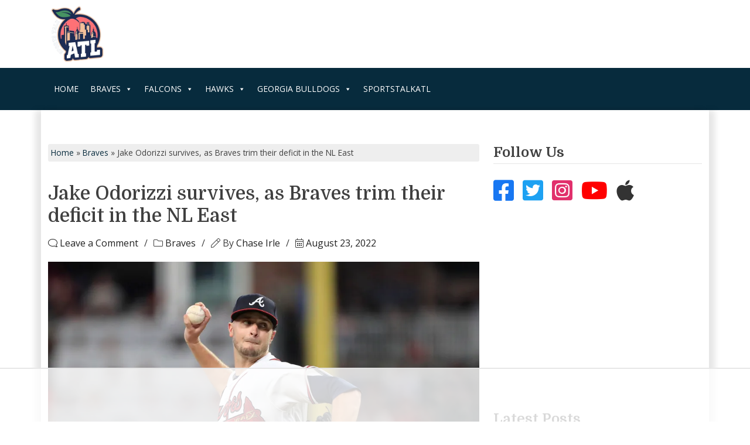

--- FILE ---
content_type: text/html
request_url: https://api.intentiq.com/profiles_engine/ProfilesEngineServlet?at=39&mi=10&dpi=936734067&pt=17&dpn=1&iiqidtype=2&iiqpcid=c72107bd-3b97-4a27-bcd3-8b56ebfe452a&iiqpciddate=1769408517866&pcid=624c7602-bbb6-4a4d-b719-edfd994690cf&idtype=3&gdpr=0&japs=false&jaesc=0&jafc=0&jaensc=0&jsver=0.33&testGroup=A&source=pbjs&ABTestingConfigurationSource=group&abtg=A&vrref=https%3A%2F%2Fwww.sportstalkatl.com
body_size: 53
content:
{"abPercentage":97,"adt":1,"ct":2,"isOptedOut":false,"data":{"eids":[]},"dbsaved":"false","ls":true,"cttl":86400000,"abTestUuid":"g_c86ca111-4a52-4b37-9900-e4217b469014","tc":9,"sid":-443715921}

--- FILE ---
content_type: text/html; charset=utf-8
request_url: https://www.google.com/recaptcha/api2/aframe
body_size: -87
content:
<!DOCTYPE HTML><html><head><meta http-equiv="content-type" content="text/html; charset=UTF-8"></head><body><script nonce="ghJcvMphBo4GvOvd8gRS7w">/** Anti-fraud and anti-abuse applications only. See google.com/recaptcha */ try{var clients={'sodar':'https://pagead2.googlesyndication.com/pagead/sodar?'};window.addEventListener("message",function(a){try{if(a.source===window.parent){var b=JSON.parse(a.data);var c=clients[b['id']];if(c){var d=document.createElement('img');d.src=c+b['params']+'&rc='+(localStorage.getItem("rc::a")?sessionStorage.getItem("rc::b"):"");window.document.body.appendChild(d);sessionStorage.setItem("rc::e",parseInt(sessionStorage.getItem("rc::e")||0)+1);localStorage.setItem("rc::h",'1769408534179');}}}catch(b){}});window.parent.postMessage("_grecaptcha_ready", "*");}catch(b){}</script></body></html>

--- FILE ---
content_type: text/plain
request_url: https://rtb.openx.net/openrtbb/prebidjs
body_size: -85
content:
{"id":"f9371802-f881-46d8-9aa9-dbd355abfcd2","nbr":0}

--- FILE ---
content_type: text/plain; charset=utf-8
request_url: https://ads.adthrive.com/http-api/cv2
body_size: 3375
content:
{"om":["0929nj63","0iyi1awv","1","10011/168b08762f91180e1df5cf476e12f4b7","10011/3b4b6b88bd3ac925e26c33fe3d42d63d","10011/6d6f4081f445bfe6dd30563fe3476ab4","10011/ba9f11025c980a17f6936d2888902e29","1019_464327579","10310289136970_462615644","10310289136970_462615833","10310289136970_593674671","10310289136970_594352012","11142692","11509227","11769257","1185:1610326628","11896988","12010080","12010084","12010088","12171239","124843_10","124844_23","124848_8","1453468","14891c91-8533-4266-b389-0ac32d26e64e","16kv3oel","17_23391215","17_24104696","17_24766942","17_24767241","17_24767251","1891/84814","1ktgrre1","2132:45868998","2132:45970140","2132:45970184","2132:46144469","2249:674673691","2249:691925891","2249:693167695","2249:703669956","2307:2xe5185b","2307:4etfwvf1","2307:6ejtrnf9","2307:7cmeqmw8","2307:7fmk89yf","2307:7xb3th35","2307:8orkh93v","2307:9t6gmxuz","2307:c1hsjx06","2307:cv0h9mrv","2307:e9qxwwf1","2307:f3tdw9f3","2307:f5uvyvzt","2307:gdh74n5j","2307:iy6hsneq","2307:k0csqwfi","2307:l2j3rq3s","2307:l5o549mu","2307:lshbpt6z","2307:nv5uhf1y","2307:s2ahu2ae","2307:u4atmpu4","2307:uvzw7l54","2307:x5dl9hzy","2307:zfexqyi5","2409_15064_70_85445183","2409_15064_70_85808977","2409_15064_70_85809016","2409_15064_70_85809022","2409_15064_70_85809046","2409_15064_70_85809052","2409_25495_176_CR52092920","2409_25495_176_CR52092921","2409_25495_176_CR52092954","2409_25495_176_CR52092957","2409_25495_176_CR52092958","2409_25495_176_CR52150651","2409_25495_176_CR52153849","2409_25495_176_CR52178316","2409_25495_176_CR52178317","2409_25495_176_CR52186411","2409_25495_176_CR52188001","24525570","24694776","248493046","25_53v6aquw","25_8b5u826e","25_hgrz3ggo","25_op9gtamy","25_ti0s3bz3","25_yi6qlg3p","2662_200562_8172724","2662_200562_8182931","2676:85393219","2676:85672714","2676:85702145","2676:85987365","2676:86083002","2676:86434505","2676:86434676","2676:86698347","2676:86739535","2676:86739704","2676:86739708","2676:86739739","2711_64_11769254","27157563","2715_9888_522709","2715_9888_522710","2760:176_CR52092921","2760:176_CR52178316","2760:176_CR52178317","2760:176_CR52186411","29414696","2gev4xcy","2jjp1phz","2xe5185b","2xhes7df","3018/165c3ebfa8080a87a0d21f3e5819da40","308_125203_18","31809564","33604490","33604871","33605623","33637455","34182009","3490:CR52092921","3490:CR52178316","3490:CR52178317","3490:CR52223725","3658_15078_fqeh4hao","3658_15106_u4atmpu4","3658_15233_79mkktxr","3658_203382_f3tdw9f3","3658_22079_iy6hsneq","3658_608642_5s8wi8hf","381513943572","3LMBEkP-wis","3aptpnuj","3v2n6fcp","409_189217","409_216386","409_216416","409_216502","409_225988","409_226346","409_227223","409_227224","409_227226","409_228057","409_230722","409_230727","409_230738","41532758","43919974","44629254","458901553568","462615644","47869802","481703827","485027845327","49869013","4etfwvf1","4fk9nxse","4zai8e8t","51372355","51372434","522567","53v6aquw","547788","5504:203721","5504:203917","55092222","5510:cymho2zs","5510:e9fmp7su","5510:mznp7ktv","5510:quk7w53j","5510:u4atmpu4","557_409_220139","557_409_220158","557_409_220167","557_409_220169","557_409_220344","557_409_223599","557_409_225988","558_93_79mkktxr","558_93_iy6hsneq","558_93_u4atmpu4","55961723","56341213","593674671","594352012","59817831","5s8wi8hf","5ubl7njm","60146355","61263795","61526215","618576351","618876699","618980679","61900466","619089559","61916211","61916223","61916225","61916229","61926845","61932920","61932925","61932957","61945704","61945716","6226508011","6226530649","6226543495","62278708","627301267","627309156","627309159","627506494","62799585","628015148","628086965","628153053","628222860","628360579","628360582","628444439","628456310","628456391","628456403","628622163","628622172","628622241","628622247","628622250","628683371","628687043","628687157","628687460","628687463","628803013","628841673","629007394","629009180","629168001","629168565","629171202","629234167","62946736","62978299","62978305","62983846","63047261","63124346","690_99485_1610326628","690_99485_1610326728","697189989","697189993","697189994","697525780","697525781","697877001","6mrds7pc","6nj9wt54","6pamm6b8","6z26stpw","700109389","700109399","702423494","702759441","704889081","705115233","705115332","705115523","705127202","70_86083695","725307849769","7354_138543_85809050","7354_217088_86690127","736466948082","74243_74_18364062","74243_74_18364134","74j1qch5","74wv3qdx","7732580","793266622530","79ju1d1h","79mkktxr","7a0tg1yi","7fmk89yf","7siwzlwt","7vplnmf7","7xb3th35","8152859","8154363","8193078","85521077","86434184","86434384","86434563","86434787","86925902","86925932","86925934","86925937","86928021","86928027","8b5u826e","8orkh93v","8rnx5lp3","8w4klwi4","9057/0328842c8f1d017570ede5c97267f40d","9057/37a3ff30354283181bfb9fb2ec2f8f75","90_12552078","90xabdla","92qnnm8i","97_8193073","9d5f8vic","9krcxphu","9vykgux1","a566o9hb","a7wye4jw","b4051dfd-454b-45da-b333-3d5c170b1e8c","banfrb6f","c1u7ixf4","c25t9p0u","c2d7ypnt","cd40m5wq","cfjsq3yd","cr-1oplzoysubxe","cr-2azmi2ttu9vd","cr-2azmi2ttuatj","cr-2azmi2ttubwe","cr-98q0xe5tubqk","cr-aaqt0j8vubwj","cr-aawz3f3qubwj","cr-g7ywwk2qvft","cv0h9mrv","cymho2zs","de66hk0y","e38qsvko","e6zn0jdp","e9qxwwf1","echvksei","f3tdw9f3","fcn2zae1","fjp0ceax","fpbj0p83","fq298eh4hao","g749lgab","gbrnhd0n","gjwam5dw","gn3plkq1","hffavbt7","hfqgqvcv","hrwidqo8","hu52wf5i","hueqprai","hwr63jqc","i2aglcoy","i90isgt0","i92980isgt0","ims4654l","iqdsx7qh","iy6hsneq","j39smngx","k0csqwfi","k2gvmi4i","k2xfz54q","k9ove2bo","kk5768bd","ll77hviy","lshbpt6z","lxlnailk","m30fx1mp","m3g2cewx","mealz2pi","mnzinbrt","mohri2dm","n8w0plts","n9ths0wd","ntjn5z55","nww7g1ha","nx53afwv","o2s05iig","ofoon6ir","oj70mowv","op9gtamy","ozdii3rw","p91c42i1","pi9dvb89","pkydekxi","q42kdoya","qt09ii59","quk7w53j","rnvjtx7r","s2ahu2ae","s42om3j4","s4s41bit","t73gfjqn","t7d69r6a","ti0s3bz3","u30fsj32","u4atmpu4","uvzw7l54","v705kko8","v8w9dp3o","vdcb5d4i","w1ws81sy","wih2rdv3","wk7ju0s9","ws5qkh9j","wvuhrb6o","x420t9me","y51tr986","yi6qlg3p","z4ptnka9","zaiy3lqy","zfexqyi5","zmciaqa3","zvdz58bk","zwzjgvpw","7979132","7979135"],"pmp":[],"adomains":["123notices.com","1md.org","about.bugmd.com","acelauncher.com","adameve.com","akusoli.com","allyspin.com","askanexpertonline.com","atomapplications.com","bassbet.com","betsson.gr","biz-zone.co","bizreach.jp","braverx.com","bubbleroom.se","bugmd.com","buydrcleanspray.com","byrna.com","capitaloneshopping.com","clarifion.com","combatironapparel.com","controlcase.com","convertwithwave.com","cotosen.com","countingmypennies.com","cratedb.com","croisieurope.be","cs.money","dallasnews.com","definition.org","derila-ergo.com","dhgate.com","dhs.gov","displate.com","easyprint.app","easyrecipefinder.co","fabpop.net","familynow.club","fla-keys.com","folkaly.com","g123.jp","gameswaka.com","getbugmd.com","getconsumerchoice.com","getcubbie.com","gowavebrowser.co","gowdr.com","gransino.com","grosvenorcasinos.com","guard.io","hero-wars.com","holts.com","instantbuzz.net","itsmanual.com","jackpotcitycasino.com","justanswer.com","justanswer.es","la-date.com","lightinthebox.com","liverrenew.com","local.com","lovehoney.com","lulutox.com","lymphsystemsupport.com","manualsdirectory.org","meccabingo.com","medimops.de","mensdrivingforce.com","millioner.com","miniretornaveis.com","mobiplus.me","myiq.com","national-lottery.co.uk","naturalhealthreports.net","nbliver360.com","nikke-global.com","nordicspirit.co.uk","nuubu.com","onlinemanualspdf.co","original-play.com","outliermodel.com","paperela.com","paradisestays.site","parasiterelief.com","peta.org","photoshelter.com","plannedparenthood.org","playvod-za.com","printeasilyapp.com","printwithwave.com","profitor.com","quicklearnx.com","quickrecipehub.com","rakuten-sec.co.jp","rangeusa.com","refinancegold.com","robocat.com","royalcaribbean.com","saba.com.mx","shift.com","simple.life","spinbara.com","systeme.io","taboola.com","tackenberg.de","temu.com","tenfactorialrocks.com","theoceanac.com","topaipick.com","totaladblock.com","usconcealedcarry.com","vagisil.com","vegashero.com","vegogarden.com","veryfast.io","viewmanuals.com","viewrecipe.net","votervoice.net","vuse.com","wavebrowser.co","wavebrowserpro.com","weareplannedparenthood.org","xiaflex.com","yourchamilia.com"]}

--- FILE ---
content_type: application/javascript; charset=UTF-8
request_url: https://www.sportstalkatl.com/cdn-cgi/challenge-platform/scripts/jsd/main.js
body_size: 10698
content:
window._cf_chl_opt={AKGCx8:'b'};~function(I7,Xq,XJ,XW,XF,Xk,Xs,XU,I1,I2){I7=R,function(D,M,Ip,I6,X,I){for(Ip={D:692,M:642,X:551,I:501,K:420,C:550,m:593,l:624,z:427,V:583,A:579},I6=R,X=D();!![];)try{if(I=parseInt(I6(Ip.D))/1*(-parseInt(I6(Ip.M))/2)+-parseInt(I6(Ip.X))/3*(parseInt(I6(Ip.I))/4)+-parseInt(I6(Ip.K))/5+-parseInt(I6(Ip.C))/6+-parseInt(I6(Ip.m))/7*(-parseInt(I6(Ip.l))/8)+parseInt(I6(Ip.z))/9+-parseInt(I6(Ip.V))/10*(-parseInt(I6(Ip.A))/11),I===M)break;else X.push(X.shift())}catch(K){X.push(X.shift())}}(H,875691),Xq=this||self,XJ=Xq[I7(506)],XW=null,XF=XS(),Xk=function(Cr,Cz,Cl,Cm,CC,CK,CI,IA,M,X,I,K){return Cr={D:446,M:637,X:690,I:701,K:524},Cz={D:576,M:535,X:469,I:717,K:662,C:601,m:469,l:471,z:535,V:577,A:477,a:431,f:606,y:645,n:553,x:467,g:562,L:644,b:606,N:535,v:464,c:598,o:468,h:645,Y:468},Cl={D:522,M:429},Cm={D:617,M:483,X:690,I:656},CC={D:448},CK={D:697,M:429,X:468,I:609,K:602,C:658,m:602,l:658,z:433,V:587,A:645,a:656,f:471,y:552,n:609,x:602,g:658,L:652,b:656,N:438,v:637,c:540,o:511,h:464,Y:645,Z:430,P:645,i:693,J:650,W:559,B:589,d:645,e:656,Q:652,G:698,O:535,S:452,F:535,j:638,k:508,s:652,U:645,T:477,E:527,H0:430,H1:554,H2:645,H3:650,H4:527,H5:645,H6:656,H7:471,H8:538,H9:645,HH:535,HR:586,HD:698,HM:604,HX:645,HI:712,HK:693,HC:672,Hm:589,Hl:598},CI={D:538},IA=I7,M={'OaCbJ':function(C,m){return C===m},'GVvHX':function(C,m){return C==m},'RmxrH':function(C,m){return C&m},'LFVum':function(C,m){return C(m)},'jUAvk':function(C,m){return m==C},'LazWn':IA(Cr.D),'EziIx':function(C,m){return C>m},'ExvAy':IA(Cr.M),'gtIZc':function(C,m){return C-m},'WFiQX':function(C,m){return C<<m},'rsHlw':function(C,m){return C(m)},'KeyIx':function(C,m){return C<m},'nrPAr':function(C,m){return C|m},'uWXRT':function(C,m){return C-m},'yfklq':function(C,m){return C&m},'mDzED':function(C,m){return C<<m},'fEPDO':function(C,m){return C(m)},'WHqLT':function(C,m){return m!==C},'tzCrX':function(C,m){return C(m)},'odfCU':function(C,m){return C|m},'OxNTj':function(C,m){return m==C},'HUgBq':function(C,m){return C|m},'SifQb':function(C,m){return m==C},'KPuqV':function(C,m){return C<<m},'pCBms':function(C,m){return C==m},'uzbbt':IA(Cr.X),'jqPVB':function(C,m){return C>m},'evfxv':function(C,m){return C!=m},'zigeK':function(C,m){return C==m},'smaoC':function(C,m){return C&m},'cNCci':function(C,m){return m*C},'ziTJK':function(C,m){return C<m},'qKxTF':function(C,m){return C>m},'oSieh':function(C,m){return C(m)},'FIEeM':function(C,m){return m&C},'GjMUP':function(C,m){return C(m)}},X=String[IA(Cr.I)],I={'h':function(C,CX,CM,If,m){return CX={D:544,M:482,X:627,I:599,K:468},CM={D:448},If=IA,m={'MoLuv':function(l,z,Ia){return Ia=R,M[Ia(CM.D)](l,z)}},M[If(CI.D)](null,C)?'':I.g(C,6,function(l,Iy){if(Iy=If,m[Iy(CX.D)](Iy(CX.M),Iy(CX.X)))X(I);else return Iy(CX.I)[Iy(CX.K)](l)})},'g':function(C,z,V,Iw,A,y,x,L,N,o,Y,Z,P,i,J,W,B,Q,S){if(Iw=IA,M[Iw(CK.D)](null,C))return'';for(y={},x={},L='',N=2,o=3,Y=2,Z=[],P=0,i=0,J=0;J<C[Iw(CK.M)];J+=1)if(W=C[Iw(CK.X)](J),Object[Iw(CK.I)][Iw(CK.K)][Iw(CK.C)](y,W)||(y[W]=o++,x[W]=!0),B=L+W,Object[Iw(CK.I)][Iw(CK.m)][Iw(CK.l)](y,B))L=B;else if(Iw(CK.z)===M[Iw(CK.V)]){for(B=0;Q<Y;G<<=1,O==S-1?(F=0,j[Iw(CK.A)](J(s)),U=0):T++,Q++);for(E=H0[Iw(CK.a)](0),H1=0;8>H2;H4=H5<<1|M[Iw(CK.f)](H6,1),H7==H8-1?(H9=0,HH[Iw(CK.A)](M[Iw(CK.y)](HR,HD)),HM=0):HX++,HI>>=1,H3++);}else{if(Object[Iw(CK.n)][Iw(CK.x)][Iw(CK.g)](x,L)){if(M[Iw(CK.L)](256,L[Iw(CK.b)](0))){if(M[Iw(CK.N)]!==Iw(CK.v)){for(W[Iw(CK.c)](),S=0;S<V[Iw(CK.M)];z[S]===V[S+1]?A[Iw(CK.o)](S+1,1):S+=1);return P}else{for(A=0;A<Y;P<<=1,i==M[Iw(CK.h)](z,1)?(i=0,Z[Iw(CK.Y)](V(P)),P=0):i++,A++);for(Q=L[Iw(CK.b)](0),A=0;8>A;P=M[Iw(CK.Z)](P,1)|1&Q,i==M[Iw(CK.h)](z,1)?(i=0,Z[Iw(CK.P)](M[Iw(CK.i)](V,P)),P=0):i++,Q>>=1,A++);}}else{for(Q=1,A=0;M[Iw(CK.J)](A,Y);P=M[Iw(CK.W)](P<<1,Q),i==M[Iw(CK.B)](z,1)?(i=0,Z[Iw(CK.d)](V(P)),P=0):i++,Q=0,A++);for(Q=L[Iw(CK.e)](0),A=0;M[Iw(CK.Q)](16,A);P=P<<1|M[Iw(CK.G)](Q,1),i==M[Iw(CK.h)](z,1)?(i=0,Z[Iw(CK.P)](V(P)),P=0):i++,Q>>=1,A++);}N--,M[Iw(CK.D)](0,N)&&(N=Math[Iw(CK.O)](2,Y),Y++),delete x[L]}else for(Q=y[L],A=0;A<Y;P=M[Iw(CK.S)](P,1)|1&Q,i==z-1?(i=0,Z[Iw(CK.P)](V(P)),P=0):i++,Q>>=1,A++);L=(N--,N==0&&(N=Math[Iw(CK.F)](2,Y),Y++),y[B]=o++,M[Iw(CK.j)](String,W))}if(M[Iw(CK.k)]('',L)){if(Object[Iw(CK.I)][Iw(CK.x)][Iw(CK.C)](x,L)){if(M[Iw(CK.s)](256,L[Iw(CK.b)](0))){for(A=0;A<Y;P<<=1,z-1==i?(i=0,Z[Iw(CK.U)](M[Iw(CK.T)](V,P)),P=0):i++,A++);for(Q=L[Iw(CK.a)](0),A=0;M[Iw(CK.s)](8,A);P=M[Iw(CK.E)](M[Iw(CK.H0)](P,1),Q&1),M[Iw(CK.H1)](i,z-1)?(i=0,Z[Iw(CK.H2)](V(P)),P=0):i++,Q>>=1,A++);}else{for(Q=1,A=0;M[Iw(CK.H3)](A,Y);P=M[Iw(CK.H4)](P<<1.05,Q),i==z-1?(i=0,Z[Iw(CK.H5)](V(P)),P=0):i++,Q=0,A++);for(Q=L[Iw(CK.H6)](0),A=0;16>A;P=P<<1.18|M[Iw(CK.H7)](Q,1),M[Iw(CK.H8)](i,M[Iw(CK.B)](z,1))?(i=0,Z[Iw(CK.H9)](M[Iw(CK.j)](V,P)),P=0):i++,Q>>=1,A++);}N--,0==N&&(N=Math[Iw(CK.HH)](2,Y),Y++),delete x[L]}else for(Q=y[L],A=0;A<Y;P=M[Iw(CK.HR)](P<<1.21,M[Iw(CK.HD)](Q,1)),M[Iw(CK.HM)](i,z-1)?(i=0,Z[Iw(CK.HX)](V(P)),P=0):i++,Q>>=1,A++);N--,N==0&&Y++}for(Q=2,A=0;A<Y;P=M[Iw(CK.HR)](M[Iw(CK.HI)](P,1),M[Iw(CK.G)](Q,1)),z-1==i?(i=0,Z[Iw(CK.HX)](M[Iw(CK.HK)](V,P)),P=0):i++,Q>>=1,A++);for(;;)if(P<<=1,M[Iw(CK.HC)](i,M[Iw(CK.Hm)](z,1))){Z[Iw(CK.P)](M[Iw(CK.T)](V,P));break}else i++;return Z[Iw(CK.Hl)]('')},'j':function(C,Ix,m){return Ix=IA,m={'PpiNT':function(l,z,In){return In=R,M[In(CC.D)](l,z)},'ombSU':M[Ix(Cl.D)]},C==null?'':''==C?null:I.i(C[Ix(Cl.M)],32768,function(l,Ig){return Ig=Ix,m[Ig(Cm.D)](m[Ig(Cm.M)],Ig(Cm.X))?C[Ig(Cm.I)](l):'o.'+M})},'i':function(C,z,V,IL,A,y,x,L,N,o,Y,Z,P,i,J,W,O,B,Q,G){for(IL=IA,A=[],y=4,x=4,L=3,N=[],Z=V(0),P=z,i=1,o=0;M[IL(Cz.D)](3,o);A[o]=o,o+=1);for(J=0,W=Math[IL(Cz.M)](2,2),Y=1;M[IL(Cz.X)](Y,W);)for(B=IL(Cz.I)[IL(Cz.K)]('|'),Q=0;!![];){switch(B[Q++]){case'0':P>>=1;continue;case'1':G=Z&P;continue;case'2':J|=Y*(0<G?1:0);continue;case'3':Y<<=1;continue;case'4':M[IL(Cz.C)](0,P)&&(P=z,Z=V(i++));continue}break}switch(J){case 0:for(J=0,W=Math[IL(Cz.M)](2,8),Y=1;M[IL(Cz.m)](Y,W);G=M[IL(Cz.l)](Z,P),P>>=1,P==0&&(P=z,Z=V(i++)),J|=Y*(0<G?1:0),Y<<=1);O=X(J);break;case 1:for(J=0,W=Math[IL(Cz.z)](2,16),Y=1;M[IL(Cz.X)](Y,W);G=M[IL(Cz.V)](Z,P),P>>=1,0==P&&(P=z,Z=M[IL(Cz.A)](V,i++)),J|=M[IL(Cz.a)](M[IL(Cz.f)](0,G)?1:0,Y),Y<<=1);O=X(J);break;case 2:return''}for(o=A[3]=O,N[IL(Cz.y)](O);;){if(M[IL(Cz.n)](i,C))return'';for(J=0,W=Math[IL(Cz.z)](2,L),Y=1;W!=Y;G=P&Z,P>>=1,0==P&&(P=z,Z=M[IL(Cz.x)](V,i++)),J|=(0<G?1:0)*Y,Y<<=1);switch(O=J){case 0:for(J=0,W=Math[IL(Cz.z)](2,8),Y=1;W!=Y;G=M[IL(Cz.g)](Z,P),P>>=1,0==P&&(P=z,Z=M[IL(Cz.L)](V,i++)),J|=(M[IL(Cz.b)](0,G)?1:0)*Y,Y<<=1);A[x++]=X(J),O=x-1,y--;break;case 1:for(J=0,W=Math[IL(Cz.N)](2,16),Y=1;Y!=W;G=P&Z,P>>=1,P==0&&(P=z,Z=V(i++)),J|=(0<G?1:0)*Y,Y<<=1);A[x++]=X(J),O=M[IL(Cz.v)](x,1),y--;break;case 2:return N[IL(Cz.c)]('')}if(y==0&&(y=Math[IL(Cz.N)](2,L),L++),A[O])O=A[O];else if(O===x)O=o+o[IL(Cz.o)](0);else return null;N[IL(Cz.h)](O),A[x++]=o+O[IL(Cz.Y)](0),y--,o=O,0==y&&(y=Math[IL(Cz.z)](2,L),L++)}}},K={},K[IA(Cr.K)]=I.h,K}(),Xs={},Xs[I7(489)]='o',Xs[I7(592)]='s',Xs[I7(528)]='u',Xs[I7(625)]='z',Xs[I7(626)]='n',Xs[I7(563)]='I',Xs[I7(584)]='b',XU=Xs,Xq[I7(629)]=function(D,M,X,I,CQ,Ce,Cd,Iv,K,z,V,A,y,x,g){if(CQ={D:422,M:664,X:566,I:461,K:564,C:605,m:461,l:635,z:488,V:529,A:635,a:529,f:703,y:439,n:429,x:702,g:539,L:503,b:517,N:496,v:661,c:614,o:459,h:505,Y:505},Ce={D:540,M:429,X:566,I:511},Cd={D:609,M:602,X:658,I:645},Iv=I7,K={'bkgLG':function(L,N){return L===N},'WnRoG':function(L,N,o,h){return L(N,o,h)},'ohqnC':Iv(CQ.D),'MJiQM':Iv(CQ.M),'RYgeH':function(L,N){return N===L},'pciBC':function(L,N,o){return L(N,o)},'PezPM':function(L,N){return L+N}},M===null||K[Iv(CQ.X)](void 0,M))return I;for(z=I0(M),D[Iv(CQ.I)][Iv(CQ.K)]&&(z=z[Iv(CQ.C)](D[Iv(CQ.m)][Iv(CQ.K)](M))),z=D[Iv(CQ.l)][Iv(CQ.z)]&&D[Iv(CQ.V)]?D[Iv(CQ.A)][Iv(CQ.z)](new D[(Iv(CQ.a))](z)):function(L,Io,N){for(Io=Iv,L[Io(Ce.D)](),N=0;N<L[Io(Ce.M)];K[Io(Ce.X)](L[N],L[N+1])?L[Io(Ce.I)](N+1,1):N+=1);return L}(z),V='nAsAaAb'.split('A'),V=V[Iv(CQ.f)][Iv(CQ.y)](V),A=0;A<z[Iv(CQ.n)];A++)if(y=z[A],x=K[Iv(CQ.x)](XE,D,M,y),V(x)){if(K[Iv(CQ.g)]===K[Iv(CQ.L)])return M[Iv(CQ.b)](function(){}),'p';else g='s'===x&&!D[Iv(CQ.N)](M[y]),K[Iv(CQ.v)](Iv(CQ.c),X+y)?K[Iv(CQ.o)](C,K[Iv(CQ.h)](X,y),x):g||C(K[Iv(CQ.Y)](X,y),M[y])}else C(X+y,x);return I;function C(L,N,Ic){Ic=Iv,Object[Ic(Cd.D)][Ic(Cd.M)][Ic(Cd.X)](I,N)||(I[N]=[]),I[N][Ic(Cd.I)](L)}},I1=I7(504)[I7(662)](';'),I2=I1[I7(703)][I7(439)](I1),Xq[I7(568)]=function(D,M,CS,CO,Ih,X,I,K,C,m){for(CS={D:437,M:429,X:429,I:495,K:476,C:645,m:453},CO={D:542},Ih=I7,X={'crtUW':function(l,z){return l+z},'TlWXf':function(l,z){return l(z)}},I=Object[Ih(CS.D)](M),K=0;K<I[Ih(CS.M)];K++)if(C=I[K],C==='f'&&(C='N'),D[C]){for(m=0;m<M[I[K]][Ih(CS.X)];-1===D[C][Ih(CS.I)](M[I[K]][m])&&(X[Ih(CS.K)](I2,M[I[K]][m])||D[C][Ih(CS.C)]('o.'+M[I[K]][m])),m++);}else D[C]=M[I[K]][Ih(CS.m)](function(z,IY){return IY=Ih,X[IY(CO.D)]('o.',z)})},I4();function XT(M,X,CA,Ib,I,K){return CA={D:647,M:706,X:706,I:609,K:713,C:658,m:495,l:596},Ib=I7,I={},I[Ib(CA.D)]=function(C,m){return C<m},K=I,X instanceof M[Ib(CA.M)]&&K[Ib(CA.D)](0,M[Ib(CA.X)][Ib(CA.I)][Ib(CA.K)][Ib(CA.C)](X)[Ib(CA.m)](Ib(CA.l)))}function Xj(K,C,KP,IV,m,l,z,V,A,a,f,y,n,x,g,L){if(KP={D:715,M:457,X:673,I:449,K:595,C:487,m:434,l:442,z:715,V:662,A:603,a:619,f:502,y:673,n:689,x:695,g:634,L:700,b:532,N:524,v:525,c:588,o:666,h:595,Y:581,Z:718,P:466,i:588,J:631,W:530,B:572,d:472,e:493,Q:454},IV=I7,m={},m[IV(KP.D)]=IV(KP.M),m[IV(KP.X)]=IV(KP.I),m[IV(KP.K)]=IV(KP.C),l=m,!XQ(0))return![];V=(z={},z[IV(KP.m)]=K,z[IV(KP.l)]=C,z);try{for(A=l[IV(KP.z)][IV(KP.V)]('|'),a=0;!![];){switch(A[a++]){case'0':f=Xq[IV(KP.A)];continue;case'1':y=new Xq[(IV(KP.a))]();continue;case'2':y[IV(KP.f)](l[IV(KP.y)],x);continue;case'3':n={},n[IV(KP.n)]=V,n[IV(KP.x)]=L,n[IV(KP.g)]=IV(KP.L),y[IV(KP.b)](Xk[IV(KP.N)](n));continue;case'4':x=IV(KP.v)+Xq[IV(KP.c)][IV(KP.o)]+l[IV(KP.h)]+f.r+IV(KP.Y);continue;case'5':L=(g={},g[IV(KP.Z)]=Xq[IV(KP.c)][IV(KP.Z)],g[IV(KP.P)]=Xq[IV(KP.i)][IV(KP.P)],g[IV(KP.J)]=Xq[IV(KP.i)][IV(KP.J)],g[IV(KP.W)]=Xq[IV(KP.i)][IV(KP.B)],g[IV(KP.d)]=XF,g);continue;case'6':y[IV(KP.e)]=2500;continue;case'7':y[IV(KP.Q)]=function(){};continue}break}}catch(b){}}function I5(X,I,mz,ml,Id,K,C,z,m){if(mz={D:425,M:649,X:557,I:633,K:445,C:591,m:575,l:521,z:582,V:570,A:634,a:447,f:696,y:481,n:425,x:443,g:497,L:484,b:423,N:622,v:497},ml={D:636,M:594,X:484,I:686},Id=I7,K={'gZKup':function(l){return l()},'dMIUT':function(l,z){return l===z},'WpxsY':Id(mz.D),'BhIey':function(l,z){return z!==l},'OAOuX':Id(mz.M),'xMDzS':Id(mz.X),'oFuMO':Id(mz.I)},!X[Id(mz.K)])return;K[Id(mz.C)](I,K[Id(mz.m)])?K[Id(mz.l)](K[Id(mz.z)],Id(mz.V))?(C={},C[Id(mz.A)]=K[Id(mz.a)],C[Id(mz.f)]=X.r,C[Id(mz.y)]=Id(mz.n),Xq[Id(mz.x)][Id(mz.g)](C,'*')):(z=C[Id(mz.L)]||function(){},m[Id(mz.L)]=function(Ie){Ie=Id,z(),z[Ie(ml.D)]!==Ie(ml.M)&&(y[Ie(ml.X)]=z,K[Ie(ml.I)](n))}):(m={},m[Id(mz.A)]=Id(mz.X),m[Id(mz.f)]=X.r,m[Id(mz.y)]=K[Id(mz.b)],m[Id(mz.N)]=I,Xq[Id(mz.x)][Id(mz.v)](m,'*'))}function XG(Kl,II,D){return Kl={D:603,M:419},II=I7,D=Xq[II(Kl.D)],Math[II(Kl.M)](+atob(D.t))}function I4(mX,mM,mR,mH,m9,Ii,D,M,X,I,K,V,A,a){if(mX={D:594,M:441,X:531,I:603,K:520,C:636,m:677,l:509,z:616,V:716,A:534,a:571,f:687,y:688,n:484,x:484,g:657,L:419,b:699,N:709},mM={D:636,M:677,X:520,I:558,K:518,C:484,m:669,l:670},mR={D:436,M:716,X:663,I:490,K:514},mH={D:569,M:543,X:567},m9={D:657},Ii=I7,D={'GCtiJ':function(C){return C()},'goSDe':function(C){return C()},'BAVNH':function(C,m){return m!==C},'tTsyd':function(C,m){return C(m)},'tbxza':Ii(mX.D),'ryByP':function(C,m){return C!==m},'Qqafc':function(C){return C()},'nEWeh':function(C,m){return C-m},'ijdcI':Ii(mX.M),'XukEZ':Ii(mX.X)},M=Xq[Ii(mX.I)],!M)return;if(!Xt())return;if(X=![],I=function(IJ,C){if(IJ=Ii,C={'WeoQz':function(m,l){return m!==l},'GEKmm':function(m,Iq){return Iq=R,D[Iq(m9.D)](m)},'uLWgE':IJ(mR.D)},!X){if(X=!![],!D[IJ(mR.M)](Xt))return D[IJ(mR.X)](IJ(mR.I),IJ(mR.I))?'i':void 0;D[IJ(mR.K)](XB,function(l,IW){if(IW=IJ,C[IW(mH.D)]===C[IW(mH.D)])I5(M,l);else return C[IW(mH.M)](C[IW(mH.X)](M),null)})}},D[Ii(mX.K)](XJ[Ii(mX.C)],D[Ii(mX.m)])){if(Ii(mX.l)!==Ii(mX.z))D[Ii(mX.V)](I);else return![]}else if(Xq[Ii(mX.A)]){if(Ii(mX.a)!==Ii(mX.a))return;else XJ[Ii(mX.A)](D[Ii(mX.f)],I)}else if(D[Ii(mX.y)]===D[Ii(mX.y)])K=XJ[Ii(mX.n)]||function(){},XJ[Ii(mX.x)]=function(IB){if(IB=Ii,K(),XJ[IB(mM.D)]!==D[IB(mM.M)]){if(D[IB(mM.X)](IB(mM.I),IB(mM.K)))XJ[IB(mM.C)]=K,D[IB(mM.m)](I);else return I&&K[IB(mM.l)]?C[IB(mM.l)]():''}};else return V=3600,A=D[Ii(mX.g)](I),a=K[Ii(mX.L)](C[Ii(mX.b)]()/1e3),D[Ii(mX.N)](a,A)>V?![]:!![]}function XB(D,Ij,IF,I9,M,X){Ij={D:611,M:608},IF={D:578,M:578,X:621,I:620,K:621,C:675,m:425,l:491,z:465,V:621,A:546,a:632},I9=I7,M={'lXzpG':function(I,K){return I<K},'zQFue':function(I,K){return I(K)},'GHbNR':function(I,K){return I(K)},'pTgbs':function(I){return I()},'MKWWE':function(I,K,C){return I(K,C)}},X=I3(),XO(X.r,function(I,I8){I8=R,I8(IF.D)!==I8(IF.M)?C[I8(IF.X)]>=200&&M[I8(IF.I)](m[I8(IF.K)],300)?M[I8(IF.C)](A,I8(IF.m)):M[I8(IF.l)](a,I8(IF.z)+f[I8(IF.V)]):(typeof D===I8(IF.A)&&D(I),M[I8(IF.a)](Xp))}),X.e&&M[I9(Ij.D)](Xj,I9(Ij.M),X.e)}function Xt(Kr,IK,M,X,I,K,C){return Kr={D:526,M:419,X:699},IK=I7,M={},M[IK(Kr.D)]=function(m,l){return m>l},X=M,I=3600,K=XG(),C=Math[IK(Kr.M)](Date[IK(Kr.X)]()/1e3),X[IK(Kr.D)](C-K,I)?![]:!![]}function XO(D,M,Kh,Ko,Kc,Kv,IC,X,I,K,C){Kh={D:493,M:425,X:465,I:525,K:618,C:603,m:580,l:588,z:619,V:502,A:449,a:681,f:630,y:588,n:666,x:485,g:445,L:561,b:493,N:454,v:480,c:684,o:694,h:680,Y:679,Z:428,P:536,i:445,J:532,W:524,B:478},Ko={D:480,M:615},Kc={D:621,M:432,X:621,I:425,K:711,C:473,m:643,l:480,z:674,V:656,A:683,a:645,f:516,y:533,n:492,x:648,g:470,L:656,b:671,N:516,v:555,c:480,o:535},Kv={D:480,M:597},IC=I7,X={'mhjxi':function(m,l){return m(l)},'pJSWf':IC(Kh.D),'vJHfC':IC(Kh.M),'AyCso':function(m,l){return m<l},'ANJKq':function(m,l){return m&l},'XyagY':function(m,l){return m-l},'QLIPw':function(m,l){return m<l},'qAjLA':function(m,l){return m|l},'CxHSk':function(m,l){return m-l},'bsinr':function(m,l){return m>l},'llZUa':function(m,l){return m==l},'HnSxe':function(m,l){return m<l},'pSzVJ':function(m,l){return m!==l},'BMFbQ':IC(Kh.X),'Yqbsz':function(m,l){return m+l},'VHVoD':IC(Kh.I),'eCIBr':IC(Kh.K),'Xypcp':function(m){return m()}},I=Xq[IC(Kh.C)],console[IC(Kh.m)](Xq[IC(Kh.l)]),K=new Xq[(IC(Kh.z))](),K[IC(Kh.V)](IC(Kh.A),X[IC(Kh.a)](X[IC(Kh.a)](X[IC(Kh.f)],Xq[IC(Kh.y)][IC(Kh.n)])+IC(Kh.x),I.r)),I[IC(Kh.g)]&&(X[IC(Kh.L)]===IC(Kh.K)?(K[IC(Kh.b)]=5e3,K[IC(Kh.N)]=function(Im){Im=IC,X[Im(Kv.D)](M,X[Im(Kv.M)])}):X[IC(Kh.v)](M,X[IC(Kh.c)])),K[IC(Kh.o)]=function(Il,z){if(Il=IC,K[Il(Kc.D)]>=200&&X[Il(Kc.M)](K[Il(Kc.X)],300))M(Il(Kc.I));else if(X[Il(Kc.K)](Il(Kc.C),Il(Kc.m)))X[Il(Kc.l)](M,X[Il(Kc.z)]+K[Il(Kc.X)]);else{if(256>Hr[Il(Kc.V)](0)){for(RA=0;X[Il(Kc.A)](Ra,Rf);Rw<<=1,Rx-1==Rn?(Rg=0,RL[Il(Kc.a)](Rb(RN)),Ru=0):Rv++,Ry++);for(z=Rc[Il(Kc.V)](0),Ro=0;8>Rh;RZ=RP<<1.79|X[Il(Kc.f)](z,1),Ri==X[Il(Kc.y)](Rq,1)?(RJ=0,RW[Il(Kc.a)](RB(Rd)),Re=0):Rp++,z>>=1,RY++);}else{for(z=1,RQ=0;X[Il(Kc.n)](RG,Rt);RS=X[Il(Kc.x)](RF<<1.13,z),Rj==X[Il(Kc.g)](Rk,1)?(Rs=0,RU[Il(Kc.a)](RT(RE)),D0=0):D1++,z=0,RO++);for(z=D2[Il(Kc.L)](0),D3=0;X[Il(Kc.b)](16,D4);D6=D7<<1|X[Il(Kc.N)](z,1),X[Il(Kc.v)](D8,D9-1)?(DH=0,DR[Il(Kc.a)](X[Il(Kc.c)](DD,DM)),DX=0):DI++,z>>=1,D5++);}RI--,X[Il(Kc.v)](0,RK)&&(RC=Rm[Il(Kc.o)](2,Rl),Rz++),delete Rr[RV]}},K[IC(Kh.h)]=function(Iz){Iz=IC,X[Iz(Ko.D)](M,Iz(Ko.M))},C={'t':X[IC(Kh.Y)](XG),'lhr':XJ[IC(Kh.Z)]&&XJ[IC(Kh.Z)][IC(Kh.P)]?XJ[IC(Kh.Z)][IC(Kh.P)]:'','api':I[IC(Kh.i)]?!![]:![],'c':X[IC(Kh.Y)](Xe),'payload':D},K[IC(Kh.J)](Xk[IC(Kh.W)](JSON[IC(Kh.B)](C)))}function Xd(KH,IH,D,M,X){if(KH={D:626,M:708,X:603,I:641,K:435,C:659,m:609,l:602,z:658,V:656,A:565,a:704,f:645,y:705,n:475,x:707,g:456,L:519,b:444,N:556,v:475,c:656,o:705,h:537,Y:645,Z:440,P:535,i:507,J:421,W:523,B:548},IH=I7,D={'RWNcs':function(I,K){return I<K},'VWRNG':function(I,K){return K==I},'LTpIS':function(I,K){return I>K},'fPTcW':function(I,K){return I<<K},'eFPzr':function(I,K){return I&K},'kFuNF':function(I,K){return K==I},'bwAOd':function(I,K){return I-K},'lJbpV':function(I,K){return I(K)},'YETAj':function(I,K){return I|K},'JTJNo':function(I,K){return I&K},'vXpUo':function(I,K){return K==I},'zJuek':function(I,K){return I<K},'JCriN':function(I,K){return I|K},'PMbaO':function(I,K){return I<<K},'udDtH':function(I,K){return K&I},'NvkGq':IH(KH.D),'czHSZ':IH(KH.M)},M=Xq[IH(KH.X)],!M)return null;if(X=M.i,typeof X!==D[IH(KH.I)]||X<30){if(IH(KH.K)===D[IH(KH.C)]){if(HF[IH(KH.m)][IH(KH.l)][IH(KH.z)](Hj,Hk)){if(256>Dx[IH(KH.V)](0)){for(MZ=0;D[IH(KH.A)](MP,Mi);MJ<<=1,D[IH(KH.a)](MW,MB-1)?(Md=0,Me[IH(KH.f)](Mp(MQ)),MG=0):Mt++,Mq++);for(MO=MS[IH(KH.V)](0),MF=0;D[IH(KH.y)](8,Mj);Ms=D[IH(KH.n)](MU,1)|D[IH(KH.x)](MT,1),D[IH(KH.g)](ME,D[IH(KH.L)](X0,1))?(X1=0,X2[IH(KH.f)](D[IH(KH.b)](X3,X4)),X5=0):X6++,X7>>=1,Mk++);}else{for(X8=1,X9=0;XH<XR;XM=D[IH(KH.N)](D[IH(KH.v)](XX,1),XI),XK==XC-1?(Xm=0,Xl[IH(KH.f)](Xz(Xr)),XV=0):XA++,Xa=0,XD++);for(Xf=Xy[IH(KH.c)](0),Xw=0;D[IH(KH.o)](16,Xn);Xg=D[IH(KH.n)](XL,1)|D[IH(KH.h)](Xb,1),Xu-1==XN?(Xv=0,Xc[IH(KH.Y)](Xo(Xh)),XY=0):XZ++,XP>>=1,Xx++);}Mb--,D[IH(KH.Z)](0,MN)&&(Mu=Mv[IH(KH.P)](2,Mc),Mo++),delete Mh[MY]}else for(D7=D8[D9],DH=0;D[IH(KH.i)](DR,DD);DX=D[IH(KH.J)](D[IH(KH.W)](DI,1),D[IH(KH.B)](DK,1)),DC==Dm-1?(Dl=0,Dz[IH(KH.Y)](D[IH(KH.b)](Dr,DV)),DA=0):Da++,Df>>=1,DM++);Dy--,Dw==0&&Dn++}else return null}return X}function XQ(D,Km,IX){return Km={D:665},IX=I7,Math[IX(Km.D)]()<D}function Xe(KD,IR,M,X){return KD={D:549},IR=I7,M={},M[IR(KD.D)]=function(I,K){return K!==I},X=M,X[IR(KD.D)](Xd(),null)}function XE(D,M,X,CY,IN,I,K,z,V,A,y,n,x,g,C){I=(CY={D:581,M:449,X:700,I:462,K:474,C:628,m:546,l:612,z:489,V:498,A:609,a:602,f:658,y:656,n:479,x:645,g:656,L:682,b:499,N:645,v:513,c:560,o:640,h:610,Y:426,Z:645,P:512,i:645,J:535,W:535,B:678,d:517,e:458,Q:676,G:603,O:525,S:588,F:666,j:487,k:545,s:619,U:502,T:585,E:493,H0:454,H1:718,H2:588,H3:718,H4:466,H5:588,H6:466,H7:631,H8:631,H9:530,HH:572,HR:472,HD:689,HM:695,HX:634,HI:424,HK:532,HC:524,Hm:517,Hl:635,Hr:500,HV:691,HA:613,Ha:541},IN=I7,{'tGPUg':function(m,l){return l==m},'FKOzt':function(m,l){return m>l},'OHNHH':function(m,l){return m<<l},'soMNv':function(m,l){return m(l)},'MUNOX':function(m,l){return m<l},'snLpL':function(m,l){return l|m},'hgJYl':function(m,l){return m<<l},'OxNMb':function(m,l){return m-l},'EFbOx':function(m,l){return l&m},'woxIb':function(m,l){return m==l},'zAfiD':function(m,l){return m(l)},'KdcTx':IN(CY.D),'KonuL':IN(CY.M),'CxypZ':IN(CY.X),'gXVhH':IN(CY.I),'kglyO':IN(CY.K),'AxlxK':IN(CY.C),'DWbOV':function(m,l){return m===l},'Wpxpi':IN(CY.m),'ZaDwl':function(m,l,z){return m(l,z)}});try{K=M[X]}catch(m){return'i'}if(null==K)return void 0===K?'u':'x';if(I[IN(CY.l)](IN(CY.z),typeof K)){if(IN(CY.I)!==I[IN(CY.V)]){if(Ht[IN(CY.A)][IN(CY.a)][IN(CY.f)](HO,HS)){if(256>DA[IN(CY.y)](0)){for(Mf=0;My<Mw;Mx<<=1,I[IN(CY.n)](Mg,ML-1)?(Mb=0,MN[IN(CY.x)](Mu(Mv)),Mc=0):Mo++,Mn++);for(z=Mh[IN(CY.g)](0),MY=0;I[IN(CY.L)](8,MZ);Mi=I[IN(CY.b)](Mq,1)|z&1,MJ==MW-1?(MB=0,Md[IN(CY.N)](I[IN(CY.v)](Me,Mp)),MQ=0):MG++,z>>=1,MP++);}else{for(z=1,Mt=0;I[IN(CY.c)](MO,MS);Mj=I[IN(CY.o)](I[IN(CY.h)](Mk,1),z),Ms==I[IN(CY.Y)](MU,1)?(MT=0,ME[IN(CY.Z)](X0(X1)),X2=0):X3++,z=0,MF++);for(z=X4[IN(CY.g)](0),X5=0;16>X6;X8=X9<<1|I[IN(CY.P)](z,1),XR-1==XH?(XD=0,XM[IN(CY.i)](I[IN(CY.v)](XX,XI)),XK=0):XC++,z>>=1,X7++);}MC--,0==Mm&&(Ml=Mz[IN(CY.J)](2,Mr),MV++),delete MA[Ma]}else for(z=Rk[Rs],RU=0;RT<RE;D1=z&1.69|D2<<1,D3==D4-1?(D5=0,D6[IN(CY.N)](D7(D8)),D9=0):DH++,z>>=1,D0++);Dz=(DR--,I[IN(CY.l)](0,DD)&&(DM=DX[IN(CY.W)](2,DI),DK++),DC[Dm]=Dl++,I[IN(CY.B)](Dr,DV))}else try{if(IN(CY.m)==typeof K[IN(CY.d)]){if(I[IN(CY.e)]===I[IN(CY.Q)])V=A[IN(CY.G)],A=IN(CY.O)+M[IN(CY.S)][IN(CY.F)]+IN(CY.j)+V.r+I[IN(CY.k)],y=new f[(IN(CY.s))](),y[IN(CY.U)](I[IN(CY.T)],A),y[IN(CY.E)]=2500,y[IN(CY.H0)]=function(){},n={},n[IN(CY.H1)]=y[IN(CY.H2)][IN(CY.H3)],n[IN(CY.H4)]=n[IN(CY.H5)][IN(CY.H6)],n[IN(CY.H7)]=x[IN(CY.H2)][IN(CY.H8)],n[IN(CY.H9)]=g[IN(CY.H5)][IN(CY.HH)],n[IN(CY.HR)]=L,x=n,g={},g[IN(CY.HD)]=N,g[IN(CY.HM)]=x,g[IN(CY.HX)]=I[IN(CY.HI)],y[IN(CY.HK)](D[IN(CY.HC)](g));else return K[IN(CY.Hm)](function(){}),'p'}}catch(V){}}return D[IN(CY.Hl)][IN(CY.Hr)](K)?'a':K===D[IN(CY.Hl)]?'D':K===!0?'T':I[IN(CY.HV)](!1,K)?'F':(C=typeof K,I[IN(CY.HA)]==C?I[IN(CY.Ha)](XT,D,K)?'N':'f':XU[C]||'?')}function Xp(KC,KK,ID,D,M){if(KC={D:710,M:655},KK={D:547},ID=I7,D={'XwZIp':function(X){return X()},'HwsTy':function(X,I){return X(I)},'hBDjd':function(X,I,K){return X(I,K)}},M=Xd(),null===M)return;XW=(XW&&D[ID(KC.D)](clearTimeout,XW),D[ID(KC.M)](setTimeout,function(IM){IM=ID,D[IM(KK.D)](XB)},1e3*M))}function I3(m0,CE,IZ,X,I,K,C,m,l,A){X=(m0={D:607,M:646,X:651,I:623,K:515,C:654,m:463,l:460,z:714,V:668,A:600,a:451,f:639,y:590,n:510,x:494,g:714,L:574,b:660,N:667,v:573,c:455,o:608},CE={D:546,M:486,X:653},IZ=I7,{'bQypq':function(z,V){return z(V)},'kVzir':function(z){return z()},'LvTdb':function(z,V,A){return z(V,A)},'TrSdk':IZ(m0.D),'XFNEr':IZ(m0.M),'iVWQe':function(z,V,A,a,f){return z(V,A,a,f)},'ZOrCi':function(z,V,A,a,f){return z(V,A,a,f)},'RRKsv':IZ(m0.X),'bcuyK':function(z,V){return V!==z}});try{return I=XJ[IZ(m0.I)](X[IZ(m0.K)]),I[IZ(m0.C)]=X[IZ(m0.m)],I[IZ(m0.l)]='-1',XJ[IZ(m0.z)][IZ(m0.V)](I),K=I[IZ(m0.A)],C={},C=X[IZ(m0.a)](pRIb1,K,K,'',C),C=X[IZ(m0.f)](pRIb1,K,K[X[IZ(m0.y)]]||K[IZ(m0.n)],'n.',C),C=pRIb1(K,I[IZ(m0.x)],'d.',C),XJ[IZ(m0.g)][IZ(m0.L)](I),m={},m.r=C,m.e=null,m}catch(z){if(X[IZ(m0.b)](IZ(m0.N),IZ(m0.v)))return l={},l.r={},l.e=z,l;else A=m(),X[IZ(m0.c)](l,A.r,function(L,IP){IP=IZ,typeof f===IP(CE.D)&&X[IP(CE.M)](x,L),X[IP(CE.X)](n)}),A.e&&X[IZ(m0.c)](f,IZ(m0.o),A.e)}}function R(D,M,X,I){return D=D-419,X=H(),I=X[D],I}function XS(KY,Ir){return KY={D:670},Ir=I7,crypto&&crypto[Ir(KY.D)]?crypto[Ir(KY.D)]():''}function I0(M,CP,Iu,X,I,K){for(CP={D:450,M:605,X:437,I:685},Iu=I7,X={},X[Iu(CP.D)]=function(C,m){return m!==C},I=X,K=[];I[Iu(CP.D)](null,M);K=K[Iu(CP.M)](Object[Iu(CP.X)](M)),M=Object[Iu(CP.I)](M));return K}function H(mr){return mr='event,zVbVO,ombSU,onreadystatechange,/jsd/oneshot/d251aa49a8a3/0.9974437004960064:1769405289:BmoGNAqrnqJDDMVupj5ME5jmifF4dW369Fy37ruL0LY/,bQypq,/b/ov1/0.9974437004960064:1769405289:BmoGNAqrnqJDDMVupj5ME5jmifF4dW369Fy37ruL0LY/,from,object,fQDXF,GHbNR,QLIPw,timeout,contentDocument,indexOf,isNaN,postMessage,gXVhH,OHNHH,isArray,1246132LEYldm,open,MJiQM,_cf_chl_opt;JJgc4;PJAn2;kJOnV9;IWJi4;OHeaY1;DqMg0;FKmRv9;LpvFx1;cAdz2;PqBHf2;nFZCC5;ddwW5;pRIb1;rxvNi8;RrrrA2;erHi9,PezPM,document,zJuek,WHqLT,QZQCo,navigator,splice,EFbOx,soMNv,tTsyd,TrSdk,ANJKq,catch,NbOdR,bwAOd,ryByP,BhIey,uzbbt,PMbaO,vmHgPtDG,/cdn-cgi/challenge-platform/h/,DkmLL,odfCU,undefined,Set,pkLOA2,ysZEz,send,XyagY,addEventListener,pow,href,JTJNo,GVvHX,ohqnC,sort,ZaDwl,crtUW,WeoQz,MoLuv,KdcTx,function,XwZIp,udDtH,VBtKa,6125928VQQKii,9GUEaBw,LFVum,qKxTF,OxNTj,llZUa,YETAj,cloudflare-invisible,aXRlp,nrPAr,MUNOX,eCIBr,FIEeM,bigint,getOwnPropertyNames,RWNcs,bkgLG,GEKmm,rxvNi8,uLWgE,ZZKog,MQYkZ,aUjz8,FGeyQ,removeChild,WpxsY,jqPVB,smaoC,BcLhs,33470558CJhQlV,log,/invisible/jsd,OAOuX,10DuylPJ,boolean,KonuL,HUgBq,LazWn,_cf_chl_opt,uWXRT,RRKsv,dMIUT,string,43372GZQARN,loading,YfyQU,[native code],pJSWf,join,UeSxuAjwJMFbi17Ol42aL-dQ$kKn0pgW3XBq+c8z5tRfyZ6GYVToNDH9hrEPvsImC,contentWindow,zigeK,hasOwnProperty,__CF$cv$params,SifQb,concat,ziTJK,iframe,error on cf_chl_props,prototype,hgJYl,MKWWE,woxIb,Wpxpi,d.cookie,xhr-error,xENtF,PpiNT,WfMXy,XMLHttpRequest,lXzpG,status,detail,createElement,1928fJvnFM,symbol,number,YDwrD,TGIhi,pRIb1,VHVoD,LRmiB4,pTgbs,error,source,Array,readyState,MOzvs,fEPDO,ZOrCi,snLpL,NvkGq,9278SbYbjL,kCgSG,GjMUP,push,display: none,fvMdD,qAjLA,AtMlV,KeyIx,clientInformation,EziIx,kVzir,style,hBDjd,charCodeAt,GCtiJ,call,czHSZ,bcuyK,RYgeH,split,BAVNH,nzwAG,random,AKGCx8,ZmMje,appendChild,Qqafc,randomUUID,bsinr,pCBms,AvAmb,BMFbQ,zQFue,AxlxK,tbxza,zAfiD,Xypcp,onerror,Yqbsz,FKOzt,AyCso,vJHfC,getPrototypeOf,gZKup,ijdcI,XukEZ,errorInfoObject,rsOzF,DWbOV,284JsThhy,rsHlw,onload,chctx,sid,jUAvk,yfklq,now,jsd,fromCharCode,WnRoG,includes,VWRNG,LTpIS,Function,eFPzr,RCtqr,nEWeh,HwsTy,pSzVJ,KPuqV,toString,body,UUFmf,goSDe,1|0|4|2|3,CnwA5,floor,3125130YJPloJ,JCriN,BBRQz,oFuMO,CxypZ,success,OxNMb,2139894iJgJtO,location,length,WFiQX,cNCci,HnSxe,jVuAp,AdeF3,QHbWe,nEYgP,keys,ExvAy,bind,vXpUo,DOMContentLoaded,TYlZ6,parent,lJbpV,api,SUrOu,xMDzS,OaCbJ,POST,squoO,iVWQe,mDzED,map,ontimeout,LvTdb,kFuNF,0|4|1|2|6|7|5|3,kglyO,pciBC,tabIndex,Object,cJTKf,XFNEr,gtIZc,http-code:,SSTpq3,oSieh,charAt,evfxv,CxHSk,RmxrH,JBxy9,dEGKY,JhNBU,fPTcW,TlWXf,tzCrX,stringify,tGPUg,mhjxi'.split(','),H=function(){return mr},H()}}()

--- FILE ---
content_type: text/plain
request_url: https://rtb.openx.net/openrtbb/prebidjs
body_size: -227
content:
{"id":"901e8dc8-fc5c-4a7e-8817-cae2beb5b505","nbr":0}

--- FILE ---
content_type: text/plain
request_url: https://rtb.openx.net/openrtbb/prebidjs
body_size: -227
content:
{"id":"5c7e6ee7-b902-4808-8d54-d11d6eb0f8ed","nbr":0}

--- FILE ---
content_type: text/plain
request_url: https://rtb.openx.net/openrtbb/prebidjs
body_size: -227
content:
{"id":"1b2b252e-bf0c-4f7c-98bf-626ddf4e228f","nbr":0}

--- FILE ---
content_type: text/plain
request_url: https://rtb.openx.net/openrtbb/prebidjs
body_size: -227
content:
{"id":"ba03b62f-bc6f-4e4c-aac2-fba8833a77b3","nbr":0}

--- FILE ---
content_type: text/plain
request_url: https://rtb.openx.net/openrtbb/prebidjs
body_size: -227
content:
{"id":"afca60ec-aa34-4ee1-bae4-30b2bd7591aa","nbr":0}

--- FILE ---
content_type: text/plain
request_url: https://rtb.openx.net/openrtbb/prebidjs
body_size: -227
content:
{"id":"9c4d3c3a-d9bc-43f6-9e87-b7ab1160548d","nbr":0}

--- FILE ---
content_type: text/plain
request_url: https://rtb.openx.net/openrtbb/prebidjs
body_size: -227
content:
{"id":"a01e6239-4629-4f86-a818-e19ca187c55f","nbr":0}

--- FILE ---
content_type: text/plain; charset=UTF-8
request_url: https://at.teads.tv/fpc?analytics_tag_id=PUB_17002&tfpvi=&gdpr_consent=&gdpr_status=22&gdpr_reason=220&ccpa_consent=&sv=prebid-v1
body_size: 56
content:
YjczYTU4ZjQtY2FlOC00MGRhLTk2NTMtZjA4ZjI4NDAxN2YyIy0yLTY=

--- FILE ---
content_type: text/plain
request_url: https://rtb.openx.net/openrtbb/prebidjs
body_size: -227
content:
{"id":"5e8b00ea-8a59-46bf-a964-755180b42f37","nbr":0}

--- FILE ---
content_type: text/plain
request_url: https://rtb.openx.net/openrtbb/prebidjs
body_size: -227
content:
{"id":"3f39efd0-e7d2-4fae-b6ba-e301ebec89e2","nbr":0}